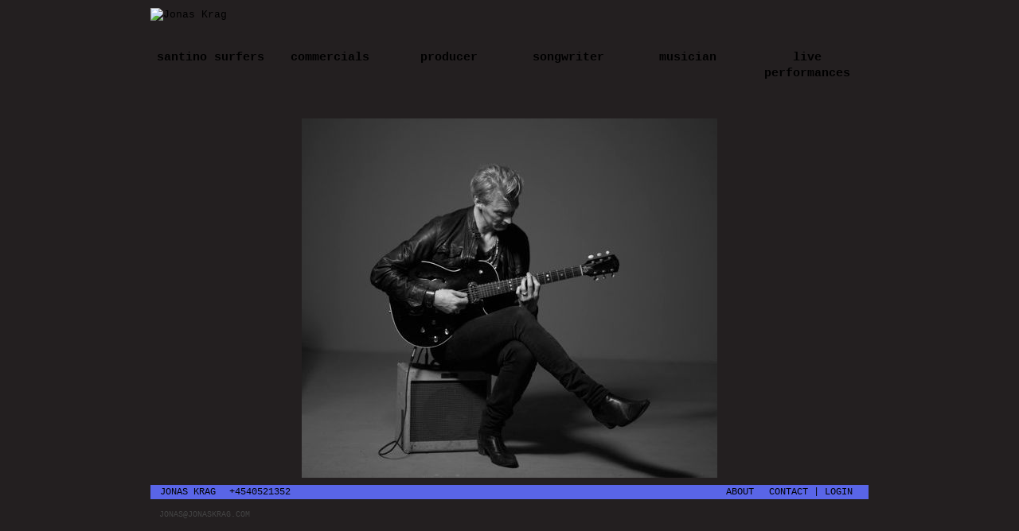

--- FILE ---
content_type: text/html; charset=UTF-8
request_url: http://www.jonaskrag.com/
body_size: 1623
content:
    
  <!DOCTYPE html>
<html lang="en" xmlns="http://www.w3.org/1999/xhtml">
<head>


<meta http-equiv="content-type" content="text/html; charset=UTF-8" />
<title>Jonas Krag :: Home</title>
<meta name="description" content="" />
<meta name="generator" content="concrete5 - 5.6.1.2" />
<script type="text/javascript">
var CCM_DISPATCHER_FILENAME = '/index.php';var CCM_CID = 1;var CCM_EDIT_MODE = false;var CCM_ARRANGE_MODE = false;var CCM_IMAGE_PATH = "/concrete/images";
var CCM_TOOLS_PATH = "/index.php/tools/required";
var CCM_BASE_URL = "http://www.jonaskrag.com";
var CCM_REL = "";

</script>


<link rel="stylesheet" type="text/css" href="/concrete/css/ccm.base.css?v=77792057ce4ae3ea2b4abd3d6c95ab77" />
<script type="text/javascript" src="/concrete/js/jquery.js?v=77792057ce4ae3ea2b4abd3d6c95ab77"></script>
<script type="text/javascript" src="/concrete/js/ccm.base.js?v=77792057ce4ae3ea2b4abd3d6c95ab77"></script>
<style type="text/css"> 
#blockStyle169FrontPageContent26 {text-align:center; background-repeat:no-repeat; padding:9px 9px 9px 9px; } 
</style>
<script type="text/javascript" src="/themes/vimeosite_1/js/category.js?v=77792057ce4ae3ea2b4abd3d6c95ab77"></script>
<script type="text/javascript" src="/themes/vimeosite_1/js/jquery.ba-hashchange.min.js?v=77792057ce4ae3ea2b4abd3d6c95ab77"></script>
	
<!-- Bootstrap -->
<link href="//netdna.bootstrapcdn.com/twitter-bootstrap/2.3.1/css/bootstrap-combined.no-icons.min.css" rel="stylesheet">
<link href="//netdna.bootstrapcdn.com/font-awesome/3.1.1/css/font-awesome.min.css" rel="stylesheet">

<!-- Site Header Content //-->
<link rel="stylesheet" media="screen" type="text/css" href="/files/cache/css/vimeosite_1/main.css" />
<link rel="stylesheet" media="screen" type="text/css" href="/files/cache/css/vimeosite_1/typography.css" />

 <meta name="viewport" content="width=1100, user-scalable=yes">
</head>
<body class="bg">
	<div id="wrapper" class="container">
		<div id="masthead">
			<div id="logo">
			 <a href="/" ><img src="/themes/vimeosite_1/images/logo-krag.gif" alt="Jonas Krag" title="Jonas Krag" /></a>
			</div>
			<div id="menu">
				<ul class="header-nav">
	<li class="first" style="">
	 <a class="first" href="/gallery/" target="_self">santino surfers</a>
	</li>
	<li class="" style="">
	 <a class="" href="/categories/show_commercials_3/" target="_self">Commercials</a>
	</li>
	<li class="" style="">
	 <a class="" href="/producer/" target="_self">producer</a>
	</li>
	<li class="" style="">
	 <a class="" href="/song/" target="_self">songwriter</a>
	</li>
	<li class="" style="">
	 <a class="" href="/mu/" target="_self">musician</a>
	</li>
	<li class="" style="">
	 <a class="" href="/live-performances/" target="_self">live performances</a>
	</li>
</ul>			</div>
		</div>
		<div id="content" style="background-color: ">
	<div id="playerwrapper" class="frontpage">
		<div id="playercaption"></div>
		<div id="playershare" data-sharepath="http://www.jonaskrag.com/fbshare/?cID=">
			<ul id="share">
				<li><a href="" id="viewonvimeo" target="_blank" class="vimeo" title="View on Vimeo"></a></li>
				<li><a href="" target="_blank" class="twitter" id="tweetit" title="Tweet"></a></li>
				<li><a href="" target="_blank" class="facebook" id="facebookshare" title="Share on Facebook"></a></li>
				<li id="txt_share" style="display: none;">Tweet</li>
			</ul>
		</div>
		<iframe id="playerframe" src="" width="100%" height="542" frameborder="0"></iframe>
	</div>

	<div id="videowrapper" class="frontpage">

		<div id="blockStyle169FrontPageContent26" class=" ccm-block-styles" >
<img border="0" class="ccm-image-block" alt="" src="/files/cache/5e57f2e4e0952e1659d0da4d8313909d_f327.jpg"  width="522" height="452" /></div>	 </div><!--/videowrapper-->
 

</div><!--/content-->
</div><!--/wrapper-->	

<div id="footer">
	<p><span id="footer_name"> JONAS KRAG </span> <span id="footer_phone"> +4540521352 </span> <span id="footer_menu"> <a class="footer_link" href="/about">about</a> <a class="footer_link" href="/contact">contact</a> | <a href="http://www.jonaskrag.com/login">LOGIN</a></span></p>		
</div>

<div id="footer-email-div">
	<p><a id="footer-email" href="mailto:JONAS@JONASKRAG.COM">JONAS@JONASKRAG.COM</a></p>		
</div> 

 
 

<script src="//netdna.bootstrapcdn.com/twitter-bootstrap/2.3.2/js/bootstrap.min.js"></script>
</body>
</html>

--- FILE ---
content_type: text/css
request_url: http://www.jonaskrag.com/files/cache/css/vimeosite_1/main.css
body_size: 1709
content:
/*
 CSS for Vimeo Website
 (c) 2013 Hammertime (www.hammerti.me)
 Designed by Supertusch (supertusch.dk)
 AHJ / MB
*/

body {
 	background: #231f20 url(http://www.jonaskrag.com/themes/vimeosite_1/images/Krag_back_2.png) top center repeat-y;
}

/* A little space to the bottom of the page */
html {
	padding-bottom: 25px;
	overflow-y: scroll;
}

/* Structure */
#wrapper {
 width: 902px;
 margin: 0px auto;
}
#masthead {
 position: relative;
 height: 100px;
}
#logo {
 position: absolute;
 left: 0px;
 top: 10px;
}
#menu {
 position: absolute;
 left: 0px;
 top: 50px;
}
#content-full-width {
 margin-left: -1px; /* nazi alignmnet */
 width: 600px;
}

#content {
 padding-top: 40px;
}

/* Header Menu */
ul.header-nav {
 margin: 0px;
 padding: 0px;
}
ul.header-nav li {
 font-size: 15px;
 padding: 0px;
 float: left;
 list-style-type: none;
 height: 50px;
 width: 150px;
}
ul.header-nav li.first {
 margin-left: 0px;
}
ul.header-nav li a {
 color: #000;
 text-transform: lowercase;
 position: relative;
 top: 13px;
 font-weight: bold;
}

ul.header-nav li a:hover {
 color: #fff;
 text-decoration: none;
}
ul.header-nav li a.nav-selected {
 color: #fff;
}

/* Video category page */
#videowrapper {
 clear: both;
}

#videowrapper.frontpage {
 /*margin-top: 80px;*/
}

#playerwrapper.frontpage{
	margin-top: 10px;
}

.portfolioelement {
	float: left;
	/*margin-right: 10.5px;
	margin-top: 10.5px;*/
	padding-right: 0px;
	padding-top: 0px;
	cursor: pointer;
	/* Ease all transitions */
    -webkit-transition: all 0.05s;
    -moz-transition: all 0.05s;
    -o-transition: all 0.05s;
    transition: all 0.05s;	
    /*border: 1px solid #000000;*/
    border: none;
}

.portfolioelement:after {
	clear: both;
}

.portfolioelement:nth-child(3n+0) {
 padding-right: 0px;
}

.portfolioimg {
 width: 225.5px;
 height: 113px;
 /*width: 200px;
 height: 99px;*/
 background-repeat: no-repeat;
 background-position: top center;
 background-size: cover;
 overflow: hidden;
 position: relative;
}
.animthumb_anim {
 width: 230px;
 height: 130px;
 background-repeat: no-repeat;
 background-position: center center;
 background-size: cover;
 overflow: hidden;
 position: relative;
 display: none;
}
.portfoliocaption {
	display: none;
	position: absolute;
	top: 0px;
	bottom: 0px;
	left: 0px;
	width: 100%;
	padding-top: 50px;
	height: 80px;
	background-image: url(http://www.jonaskrag.com/themes/vimeosite_1/images/opaque_bg.png);
	color: #fff;
	text-align: center;
	font-size: 16px;
}

.portfoliocaption-visible {
	background-color: #000;
	text-align: left;
	float: left;
	color: #fff;
	/*margin-top: -18px;*/
	margin-bottom: 20px;
	text-overflow: ellipsis;
	white-space: nowrap;
	width: 100%;
}

.portfoliocaption-visible:after {
	clear: both;
}

.byline, .byline a {
 font-weight: normal;
 font-size: 14px;
 color: #FFF;
}

#playerwrapper {
 display: none;
 position: relative;
 text-align: left;
 width: 900px;
}
#playercaption {
 font-size: 18px;
}

#playerframe {
	margin-top: 5px;
	border: 1px solid #000000;
}

#share {
 position: absolute;
 right: 0px;
 top: 0px;
 list-style: none;
 margin: 0px;
 padding: 0px;
}
#share li	{ float: right; }
#share li a {
 display: block; 
 float: right; 
 width: 19px; 
 height: 19px; 
 margin: 0 0 0 9px; 
 cursor: pointer;
 }
#share li a:hover {
 -ms-filter: "progid:DXImageTransform.Microsoft.Alpha(Opacity=90)";
 filter: alpha(opacity=90);
 -moz-opacity: 0.9;
 -khtml-opacity: 0.9;
 opacity: 0.9; 
}

#share li a.facebook { 
 background: url(http://www.jonaskrag.com/themes/vimeosite_1//images/share_glyph.png) no-repeat 0px 0px;
 
 }
#share li a.vimeo { 
 background: url(http://www.jonaskrag.com/themes/vimeosite_1//images/share_glyph.png) no-repeat -19px 0px; 
 }
#share li a.twitter { 
 background: url(http://www.jonaskrag.com/themes/vimeosite_1//images/share_glyph.png) no-repeat -38px 0px;
 }

#share #txt_share { 
 text-align: right; 
 }
 
 /* Gallery images */
#gallery_images_wrap {
	position:relative; width:100%; height: 430px; clear: both; overflow: hidden;
	margin-top: 5px;
	border: 1px solid #000000;
}
.galleryimage {
	position:absolute; width:100%; height:auto; top:0px; left:0px;
}

 /* Grid for Contact page */
 .contact-grid {
  position: relative;
  width: 960px;
 }
 .contact-grid .cell-1 {
  position: absolute;
  left: 0px;
  top: 0px;
  width: 310px;
 }
 .contact-grid .cell-2 {
  position: absolute;
  left: 325px;
  top: 0px;
  width: 310px;
 }
 .contact-grid .cell-3 {
  position: absolute;
  left: 650px;
  top: 0px;
  width: 310px;
 }
 
 /* footer */ 
 #footer{
 	background-color: #5965E7;
 	width: 900px;
	text-align: left;
	color: #000000;
	font-size: 12px;
	margin: 0 auto;
	padding-left: 2px;
	position: relative;
 }
 
 #footer_name {
 	margin-left: 10px; 
 }
 
 #footer_phone {
 	margin-left: 10px;
 }
 
 #footer_menu {
 	text-align: right;
 	position: absolute;
	right: 0;
	margin-right: 20px;
 }
 
 .footer_link {
 	text-transform: uppercase;
 	color: #000000;
 	margin-left: 12px;
 }
 
 #footer-email {
 	text-align: left;
 	color: #444444;
 	font-size: 10px;
 	padding-left: 10px;
 }
 
 #footer-email:hover {
 	color: #fff;
 }
 
 #footer-email-div {
 	text-align: left;
 	margin-top: -3px;
 	width: 900px;
	margin: 0 auto;
 }
 
 #category-text {
 	text-align: left;
 	margin-top: -40px;
	padding: 10px;
 }
 
 #txt_share.inverted,
 #playercaption.inverted,
 #category-text.inverted {
 	color: #fff;
 }

--- FILE ---
content_type: text/css
request_url: http://www.jonaskrag.com/files/cache/css/vimeosite_1/typography.css
body_size: 365
content:
/*
body { 
 font-family: Helvetica, Arial;
 font-size: 12px;
}
*/

body{
	font: 11px/18px "Courier New", Courier, monospace;
	font-size: 0.8em;
	text-align: center;
	color: #000;
}

img {}

a {
 color: #000;
 text-decoration: none;
}

a:hover {
 color: #fff;
} 


.red {
 color: #a51724;
}


#content p {
	text-align: left;
	margin-left: 10px;
}

h1,h2,h3,h4,h5{ }
h1{ 

 }
h2{
 font-size: 14px; 
 line-height: 14px;
 margin-top: 5px;
 margin-bottom: 0px;
 }
h3{ }
h4{ }
h5{ }
p{ }

#content h3 {
	text-align: left;
	margin-left: 10px;
	font-size: 18px;
	margin-bottom: 0;
}

#content form {
	text-align: left;
}

#content label {
	margin-bottom: 0;	
}

 #category-text p, #category-text span{
 	text-align: left;
 }